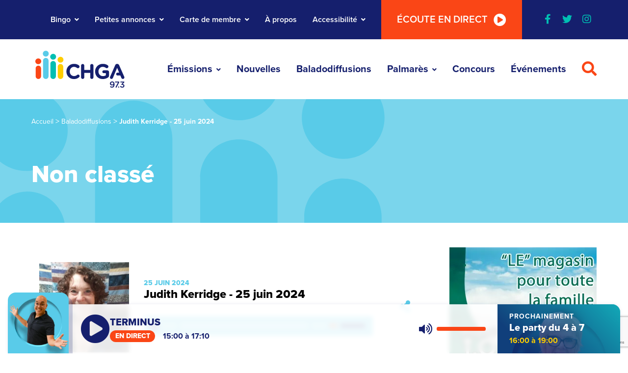

--- FILE ---
content_type: text/html; charset=UTF-8
request_url: https://www.chga.fm/wp/wp-admin/admin-ajax.php
body_size: 179
content:
    <div id="live-radio"
         class="live-radio"
         tabindex="-1"
         data-refresh="6923">
        <div class="live-radio__container">
            <div class="live-radio__show">
                <div class="live-radio__thumbnail">
                    <img src="https://www.chga.fm/app/uploads/2025/09/sebastien-pod-25-360x360.jpg"
                         alt="Terminus">
                </div>
                <div class="live-radio__content">
                    <div class="live-radio__button mejs-button mejs-playpause-button mejs-play">
                        <button type="button"
                                aria-controls="mep_0"
                                title="Lecture"
                                aria-label="Lecture"
                                tabindex="0"></button>
                    </div>
                    <div class="live-radio__info">
                        <div class="live-radio__title">Terminus</div>
                                                    <div class="live-radio__timeframe">
                                <span class="live-radio__tag">En direct</span>
                                <span class="live-radio__time">15:00 à 17:10</span>
                            </div>
                                            </div>
                    <div class="live-radio__volume">
                        <audio src="https://arcq.streamb.live/SB00209"></audio>
                    </div>
                </div>
            </div>
            <div class="live-radio__next"
                 style="background-image: url('https://www.chga.fm/app/uploads/2025/09/ann-4a7-pod-25-360x360.jpg')">
                <div class="live-radio__next-container">
                    <div class="live-radio__next-label">Prochainement</div>
                    <div class="live-radio__next-title">Le party du 4 à 7</div>
                    <div class="live-radio__next-timeframe">16:00 à 19:00</div>
                </div>
            </div>
        </div>
    </div>


--- FILE ---
content_type: text/html; charset=utf-8
request_url: https://www.google.com/recaptcha/api2/anchor?ar=1&k=6LePBsoZAAAAAKAbMewHVZccISLKEVsGaHJV4bFg&co=aHR0cHM6Ly93d3cuY2hnYS5mbTo0NDM.&hl=en&v=PoyoqOPhxBO7pBk68S4YbpHZ&size=invisible&anchor-ms=20000&execute-ms=30000&cb=1ii5iyffpwxd
body_size: 48905
content:
<!DOCTYPE HTML><html dir="ltr" lang="en"><head><meta http-equiv="Content-Type" content="text/html; charset=UTF-8">
<meta http-equiv="X-UA-Compatible" content="IE=edge">
<title>reCAPTCHA</title>
<style type="text/css">
/* cyrillic-ext */
@font-face {
  font-family: 'Roboto';
  font-style: normal;
  font-weight: 400;
  font-stretch: 100%;
  src: url(//fonts.gstatic.com/s/roboto/v48/KFO7CnqEu92Fr1ME7kSn66aGLdTylUAMa3GUBHMdazTgWw.woff2) format('woff2');
  unicode-range: U+0460-052F, U+1C80-1C8A, U+20B4, U+2DE0-2DFF, U+A640-A69F, U+FE2E-FE2F;
}
/* cyrillic */
@font-face {
  font-family: 'Roboto';
  font-style: normal;
  font-weight: 400;
  font-stretch: 100%;
  src: url(//fonts.gstatic.com/s/roboto/v48/KFO7CnqEu92Fr1ME7kSn66aGLdTylUAMa3iUBHMdazTgWw.woff2) format('woff2');
  unicode-range: U+0301, U+0400-045F, U+0490-0491, U+04B0-04B1, U+2116;
}
/* greek-ext */
@font-face {
  font-family: 'Roboto';
  font-style: normal;
  font-weight: 400;
  font-stretch: 100%;
  src: url(//fonts.gstatic.com/s/roboto/v48/KFO7CnqEu92Fr1ME7kSn66aGLdTylUAMa3CUBHMdazTgWw.woff2) format('woff2');
  unicode-range: U+1F00-1FFF;
}
/* greek */
@font-face {
  font-family: 'Roboto';
  font-style: normal;
  font-weight: 400;
  font-stretch: 100%;
  src: url(//fonts.gstatic.com/s/roboto/v48/KFO7CnqEu92Fr1ME7kSn66aGLdTylUAMa3-UBHMdazTgWw.woff2) format('woff2');
  unicode-range: U+0370-0377, U+037A-037F, U+0384-038A, U+038C, U+038E-03A1, U+03A3-03FF;
}
/* math */
@font-face {
  font-family: 'Roboto';
  font-style: normal;
  font-weight: 400;
  font-stretch: 100%;
  src: url(//fonts.gstatic.com/s/roboto/v48/KFO7CnqEu92Fr1ME7kSn66aGLdTylUAMawCUBHMdazTgWw.woff2) format('woff2');
  unicode-range: U+0302-0303, U+0305, U+0307-0308, U+0310, U+0312, U+0315, U+031A, U+0326-0327, U+032C, U+032F-0330, U+0332-0333, U+0338, U+033A, U+0346, U+034D, U+0391-03A1, U+03A3-03A9, U+03B1-03C9, U+03D1, U+03D5-03D6, U+03F0-03F1, U+03F4-03F5, U+2016-2017, U+2034-2038, U+203C, U+2040, U+2043, U+2047, U+2050, U+2057, U+205F, U+2070-2071, U+2074-208E, U+2090-209C, U+20D0-20DC, U+20E1, U+20E5-20EF, U+2100-2112, U+2114-2115, U+2117-2121, U+2123-214F, U+2190, U+2192, U+2194-21AE, U+21B0-21E5, U+21F1-21F2, U+21F4-2211, U+2213-2214, U+2216-22FF, U+2308-230B, U+2310, U+2319, U+231C-2321, U+2336-237A, U+237C, U+2395, U+239B-23B7, U+23D0, U+23DC-23E1, U+2474-2475, U+25AF, U+25B3, U+25B7, U+25BD, U+25C1, U+25CA, U+25CC, U+25FB, U+266D-266F, U+27C0-27FF, U+2900-2AFF, U+2B0E-2B11, U+2B30-2B4C, U+2BFE, U+3030, U+FF5B, U+FF5D, U+1D400-1D7FF, U+1EE00-1EEFF;
}
/* symbols */
@font-face {
  font-family: 'Roboto';
  font-style: normal;
  font-weight: 400;
  font-stretch: 100%;
  src: url(//fonts.gstatic.com/s/roboto/v48/KFO7CnqEu92Fr1ME7kSn66aGLdTylUAMaxKUBHMdazTgWw.woff2) format('woff2');
  unicode-range: U+0001-000C, U+000E-001F, U+007F-009F, U+20DD-20E0, U+20E2-20E4, U+2150-218F, U+2190, U+2192, U+2194-2199, U+21AF, U+21E6-21F0, U+21F3, U+2218-2219, U+2299, U+22C4-22C6, U+2300-243F, U+2440-244A, U+2460-24FF, U+25A0-27BF, U+2800-28FF, U+2921-2922, U+2981, U+29BF, U+29EB, U+2B00-2BFF, U+4DC0-4DFF, U+FFF9-FFFB, U+10140-1018E, U+10190-1019C, U+101A0, U+101D0-101FD, U+102E0-102FB, U+10E60-10E7E, U+1D2C0-1D2D3, U+1D2E0-1D37F, U+1F000-1F0FF, U+1F100-1F1AD, U+1F1E6-1F1FF, U+1F30D-1F30F, U+1F315, U+1F31C, U+1F31E, U+1F320-1F32C, U+1F336, U+1F378, U+1F37D, U+1F382, U+1F393-1F39F, U+1F3A7-1F3A8, U+1F3AC-1F3AF, U+1F3C2, U+1F3C4-1F3C6, U+1F3CA-1F3CE, U+1F3D4-1F3E0, U+1F3ED, U+1F3F1-1F3F3, U+1F3F5-1F3F7, U+1F408, U+1F415, U+1F41F, U+1F426, U+1F43F, U+1F441-1F442, U+1F444, U+1F446-1F449, U+1F44C-1F44E, U+1F453, U+1F46A, U+1F47D, U+1F4A3, U+1F4B0, U+1F4B3, U+1F4B9, U+1F4BB, U+1F4BF, U+1F4C8-1F4CB, U+1F4D6, U+1F4DA, U+1F4DF, U+1F4E3-1F4E6, U+1F4EA-1F4ED, U+1F4F7, U+1F4F9-1F4FB, U+1F4FD-1F4FE, U+1F503, U+1F507-1F50B, U+1F50D, U+1F512-1F513, U+1F53E-1F54A, U+1F54F-1F5FA, U+1F610, U+1F650-1F67F, U+1F687, U+1F68D, U+1F691, U+1F694, U+1F698, U+1F6AD, U+1F6B2, U+1F6B9-1F6BA, U+1F6BC, U+1F6C6-1F6CF, U+1F6D3-1F6D7, U+1F6E0-1F6EA, U+1F6F0-1F6F3, U+1F6F7-1F6FC, U+1F700-1F7FF, U+1F800-1F80B, U+1F810-1F847, U+1F850-1F859, U+1F860-1F887, U+1F890-1F8AD, U+1F8B0-1F8BB, U+1F8C0-1F8C1, U+1F900-1F90B, U+1F93B, U+1F946, U+1F984, U+1F996, U+1F9E9, U+1FA00-1FA6F, U+1FA70-1FA7C, U+1FA80-1FA89, U+1FA8F-1FAC6, U+1FACE-1FADC, U+1FADF-1FAE9, U+1FAF0-1FAF8, U+1FB00-1FBFF;
}
/* vietnamese */
@font-face {
  font-family: 'Roboto';
  font-style: normal;
  font-weight: 400;
  font-stretch: 100%;
  src: url(//fonts.gstatic.com/s/roboto/v48/KFO7CnqEu92Fr1ME7kSn66aGLdTylUAMa3OUBHMdazTgWw.woff2) format('woff2');
  unicode-range: U+0102-0103, U+0110-0111, U+0128-0129, U+0168-0169, U+01A0-01A1, U+01AF-01B0, U+0300-0301, U+0303-0304, U+0308-0309, U+0323, U+0329, U+1EA0-1EF9, U+20AB;
}
/* latin-ext */
@font-face {
  font-family: 'Roboto';
  font-style: normal;
  font-weight: 400;
  font-stretch: 100%;
  src: url(//fonts.gstatic.com/s/roboto/v48/KFO7CnqEu92Fr1ME7kSn66aGLdTylUAMa3KUBHMdazTgWw.woff2) format('woff2');
  unicode-range: U+0100-02BA, U+02BD-02C5, U+02C7-02CC, U+02CE-02D7, U+02DD-02FF, U+0304, U+0308, U+0329, U+1D00-1DBF, U+1E00-1E9F, U+1EF2-1EFF, U+2020, U+20A0-20AB, U+20AD-20C0, U+2113, U+2C60-2C7F, U+A720-A7FF;
}
/* latin */
@font-face {
  font-family: 'Roboto';
  font-style: normal;
  font-weight: 400;
  font-stretch: 100%;
  src: url(//fonts.gstatic.com/s/roboto/v48/KFO7CnqEu92Fr1ME7kSn66aGLdTylUAMa3yUBHMdazQ.woff2) format('woff2');
  unicode-range: U+0000-00FF, U+0131, U+0152-0153, U+02BB-02BC, U+02C6, U+02DA, U+02DC, U+0304, U+0308, U+0329, U+2000-206F, U+20AC, U+2122, U+2191, U+2193, U+2212, U+2215, U+FEFF, U+FFFD;
}
/* cyrillic-ext */
@font-face {
  font-family: 'Roboto';
  font-style: normal;
  font-weight: 500;
  font-stretch: 100%;
  src: url(//fonts.gstatic.com/s/roboto/v48/KFO7CnqEu92Fr1ME7kSn66aGLdTylUAMa3GUBHMdazTgWw.woff2) format('woff2');
  unicode-range: U+0460-052F, U+1C80-1C8A, U+20B4, U+2DE0-2DFF, U+A640-A69F, U+FE2E-FE2F;
}
/* cyrillic */
@font-face {
  font-family: 'Roboto';
  font-style: normal;
  font-weight: 500;
  font-stretch: 100%;
  src: url(//fonts.gstatic.com/s/roboto/v48/KFO7CnqEu92Fr1ME7kSn66aGLdTylUAMa3iUBHMdazTgWw.woff2) format('woff2');
  unicode-range: U+0301, U+0400-045F, U+0490-0491, U+04B0-04B1, U+2116;
}
/* greek-ext */
@font-face {
  font-family: 'Roboto';
  font-style: normal;
  font-weight: 500;
  font-stretch: 100%;
  src: url(//fonts.gstatic.com/s/roboto/v48/KFO7CnqEu92Fr1ME7kSn66aGLdTylUAMa3CUBHMdazTgWw.woff2) format('woff2');
  unicode-range: U+1F00-1FFF;
}
/* greek */
@font-face {
  font-family: 'Roboto';
  font-style: normal;
  font-weight: 500;
  font-stretch: 100%;
  src: url(//fonts.gstatic.com/s/roboto/v48/KFO7CnqEu92Fr1ME7kSn66aGLdTylUAMa3-UBHMdazTgWw.woff2) format('woff2');
  unicode-range: U+0370-0377, U+037A-037F, U+0384-038A, U+038C, U+038E-03A1, U+03A3-03FF;
}
/* math */
@font-face {
  font-family: 'Roboto';
  font-style: normal;
  font-weight: 500;
  font-stretch: 100%;
  src: url(//fonts.gstatic.com/s/roboto/v48/KFO7CnqEu92Fr1ME7kSn66aGLdTylUAMawCUBHMdazTgWw.woff2) format('woff2');
  unicode-range: U+0302-0303, U+0305, U+0307-0308, U+0310, U+0312, U+0315, U+031A, U+0326-0327, U+032C, U+032F-0330, U+0332-0333, U+0338, U+033A, U+0346, U+034D, U+0391-03A1, U+03A3-03A9, U+03B1-03C9, U+03D1, U+03D5-03D6, U+03F0-03F1, U+03F4-03F5, U+2016-2017, U+2034-2038, U+203C, U+2040, U+2043, U+2047, U+2050, U+2057, U+205F, U+2070-2071, U+2074-208E, U+2090-209C, U+20D0-20DC, U+20E1, U+20E5-20EF, U+2100-2112, U+2114-2115, U+2117-2121, U+2123-214F, U+2190, U+2192, U+2194-21AE, U+21B0-21E5, U+21F1-21F2, U+21F4-2211, U+2213-2214, U+2216-22FF, U+2308-230B, U+2310, U+2319, U+231C-2321, U+2336-237A, U+237C, U+2395, U+239B-23B7, U+23D0, U+23DC-23E1, U+2474-2475, U+25AF, U+25B3, U+25B7, U+25BD, U+25C1, U+25CA, U+25CC, U+25FB, U+266D-266F, U+27C0-27FF, U+2900-2AFF, U+2B0E-2B11, U+2B30-2B4C, U+2BFE, U+3030, U+FF5B, U+FF5D, U+1D400-1D7FF, U+1EE00-1EEFF;
}
/* symbols */
@font-face {
  font-family: 'Roboto';
  font-style: normal;
  font-weight: 500;
  font-stretch: 100%;
  src: url(//fonts.gstatic.com/s/roboto/v48/KFO7CnqEu92Fr1ME7kSn66aGLdTylUAMaxKUBHMdazTgWw.woff2) format('woff2');
  unicode-range: U+0001-000C, U+000E-001F, U+007F-009F, U+20DD-20E0, U+20E2-20E4, U+2150-218F, U+2190, U+2192, U+2194-2199, U+21AF, U+21E6-21F0, U+21F3, U+2218-2219, U+2299, U+22C4-22C6, U+2300-243F, U+2440-244A, U+2460-24FF, U+25A0-27BF, U+2800-28FF, U+2921-2922, U+2981, U+29BF, U+29EB, U+2B00-2BFF, U+4DC0-4DFF, U+FFF9-FFFB, U+10140-1018E, U+10190-1019C, U+101A0, U+101D0-101FD, U+102E0-102FB, U+10E60-10E7E, U+1D2C0-1D2D3, U+1D2E0-1D37F, U+1F000-1F0FF, U+1F100-1F1AD, U+1F1E6-1F1FF, U+1F30D-1F30F, U+1F315, U+1F31C, U+1F31E, U+1F320-1F32C, U+1F336, U+1F378, U+1F37D, U+1F382, U+1F393-1F39F, U+1F3A7-1F3A8, U+1F3AC-1F3AF, U+1F3C2, U+1F3C4-1F3C6, U+1F3CA-1F3CE, U+1F3D4-1F3E0, U+1F3ED, U+1F3F1-1F3F3, U+1F3F5-1F3F7, U+1F408, U+1F415, U+1F41F, U+1F426, U+1F43F, U+1F441-1F442, U+1F444, U+1F446-1F449, U+1F44C-1F44E, U+1F453, U+1F46A, U+1F47D, U+1F4A3, U+1F4B0, U+1F4B3, U+1F4B9, U+1F4BB, U+1F4BF, U+1F4C8-1F4CB, U+1F4D6, U+1F4DA, U+1F4DF, U+1F4E3-1F4E6, U+1F4EA-1F4ED, U+1F4F7, U+1F4F9-1F4FB, U+1F4FD-1F4FE, U+1F503, U+1F507-1F50B, U+1F50D, U+1F512-1F513, U+1F53E-1F54A, U+1F54F-1F5FA, U+1F610, U+1F650-1F67F, U+1F687, U+1F68D, U+1F691, U+1F694, U+1F698, U+1F6AD, U+1F6B2, U+1F6B9-1F6BA, U+1F6BC, U+1F6C6-1F6CF, U+1F6D3-1F6D7, U+1F6E0-1F6EA, U+1F6F0-1F6F3, U+1F6F7-1F6FC, U+1F700-1F7FF, U+1F800-1F80B, U+1F810-1F847, U+1F850-1F859, U+1F860-1F887, U+1F890-1F8AD, U+1F8B0-1F8BB, U+1F8C0-1F8C1, U+1F900-1F90B, U+1F93B, U+1F946, U+1F984, U+1F996, U+1F9E9, U+1FA00-1FA6F, U+1FA70-1FA7C, U+1FA80-1FA89, U+1FA8F-1FAC6, U+1FACE-1FADC, U+1FADF-1FAE9, U+1FAF0-1FAF8, U+1FB00-1FBFF;
}
/* vietnamese */
@font-face {
  font-family: 'Roboto';
  font-style: normal;
  font-weight: 500;
  font-stretch: 100%;
  src: url(//fonts.gstatic.com/s/roboto/v48/KFO7CnqEu92Fr1ME7kSn66aGLdTylUAMa3OUBHMdazTgWw.woff2) format('woff2');
  unicode-range: U+0102-0103, U+0110-0111, U+0128-0129, U+0168-0169, U+01A0-01A1, U+01AF-01B0, U+0300-0301, U+0303-0304, U+0308-0309, U+0323, U+0329, U+1EA0-1EF9, U+20AB;
}
/* latin-ext */
@font-face {
  font-family: 'Roboto';
  font-style: normal;
  font-weight: 500;
  font-stretch: 100%;
  src: url(//fonts.gstatic.com/s/roboto/v48/KFO7CnqEu92Fr1ME7kSn66aGLdTylUAMa3KUBHMdazTgWw.woff2) format('woff2');
  unicode-range: U+0100-02BA, U+02BD-02C5, U+02C7-02CC, U+02CE-02D7, U+02DD-02FF, U+0304, U+0308, U+0329, U+1D00-1DBF, U+1E00-1E9F, U+1EF2-1EFF, U+2020, U+20A0-20AB, U+20AD-20C0, U+2113, U+2C60-2C7F, U+A720-A7FF;
}
/* latin */
@font-face {
  font-family: 'Roboto';
  font-style: normal;
  font-weight: 500;
  font-stretch: 100%;
  src: url(//fonts.gstatic.com/s/roboto/v48/KFO7CnqEu92Fr1ME7kSn66aGLdTylUAMa3yUBHMdazQ.woff2) format('woff2');
  unicode-range: U+0000-00FF, U+0131, U+0152-0153, U+02BB-02BC, U+02C6, U+02DA, U+02DC, U+0304, U+0308, U+0329, U+2000-206F, U+20AC, U+2122, U+2191, U+2193, U+2212, U+2215, U+FEFF, U+FFFD;
}
/* cyrillic-ext */
@font-face {
  font-family: 'Roboto';
  font-style: normal;
  font-weight: 900;
  font-stretch: 100%;
  src: url(//fonts.gstatic.com/s/roboto/v48/KFO7CnqEu92Fr1ME7kSn66aGLdTylUAMa3GUBHMdazTgWw.woff2) format('woff2');
  unicode-range: U+0460-052F, U+1C80-1C8A, U+20B4, U+2DE0-2DFF, U+A640-A69F, U+FE2E-FE2F;
}
/* cyrillic */
@font-face {
  font-family: 'Roboto';
  font-style: normal;
  font-weight: 900;
  font-stretch: 100%;
  src: url(//fonts.gstatic.com/s/roboto/v48/KFO7CnqEu92Fr1ME7kSn66aGLdTylUAMa3iUBHMdazTgWw.woff2) format('woff2');
  unicode-range: U+0301, U+0400-045F, U+0490-0491, U+04B0-04B1, U+2116;
}
/* greek-ext */
@font-face {
  font-family: 'Roboto';
  font-style: normal;
  font-weight: 900;
  font-stretch: 100%;
  src: url(//fonts.gstatic.com/s/roboto/v48/KFO7CnqEu92Fr1ME7kSn66aGLdTylUAMa3CUBHMdazTgWw.woff2) format('woff2');
  unicode-range: U+1F00-1FFF;
}
/* greek */
@font-face {
  font-family: 'Roboto';
  font-style: normal;
  font-weight: 900;
  font-stretch: 100%;
  src: url(//fonts.gstatic.com/s/roboto/v48/KFO7CnqEu92Fr1ME7kSn66aGLdTylUAMa3-UBHMdazTgWw.woff2) format('woff2');
  unicode-range: U+0370-0377, U+037A-037F, U+0384-038A, U+038C, U+038E-03A1, U+03A3-03FF;
}
/* math */
@font-face {
  font-family: 'Roboto';
  font-style: normal;
  font-weight: 900;
  font-stretch: 100%;
  src: url(//fonts.gstatic.com/s/roboto/v48/KFO7CnqEu92Fr1ME7kSn66aGLdTylUAMawCUBHMdazTgWw.woff2) format('woff2');
  unicode-range: U+0302-0303, U+0305, U+0307-0308, U+0310, U+0312, U+0315, U+031A, U+0326-0327, U+032C, U+032F-0330, U+0332-0333, U+0338, U+033A, U+0346, U+034D, U+0391-03A1, U+03A3-03A9, U+03B1-03C9, U+03D1, U+03D5-03D6, U+03F0-03F1, U+03F4-03F5, U+2016-2017, U+2034-2038, U+203C, U+2040, U+2043, U+2047, U+2050, U+2057, U+205F, U+2070-2071, U+2074-208E, U+2090-209C, U+20D0-20DC, U+20E1, U+20E5-20EF, U+2100-2112, U+2114-2115, U+2117-2121, U+2123-214F, U+2190, U+2192, U+2194-21AE, U+21B0-21E5, U+21F1-21F2, U+21F4-2211, U+2213-2214, U+2216-22FF, U+2308-230B, U+2310, U+2319, U+231C-2321, U+2336-237A, U+237C, U+2395, U+239B-23B7, U+23D0, U+23DC-23E1, U+2474-2475, U+25AF, U+25B3, U+25B7, U+25BD, U+25C1, U+25CA, U+25CC, U+25FB, U+266D-266F, U+27C0-27FF, U+2900-2AFF, U+2B0E-2B11, U+2B30-2B4C, U+2BFE, U+3030, U+FF5B, U+FF5D, U+1D400-1D7FF, U+1EE00-1EEFF;
}
/* symbols */
@font-face {
  font-family: 'Roboto';
  font-style: normal;
  font-weight: 900;
  font-stretch: 100%;
  src: url(//fonts.gstatic.com/s/roboto/v48/KFO7CnqEu92Fr1ME7kSn66aGLdTylUAMaxKUBHMdazTgWw.woff2) format('woff2');
  unicode-range: U+0001-000C, U+000E-001F, U+007F-009F, U+20DD-20E0, U+20E2-20E4, U+2150-218F, U+2190, U+2192, U+2194-2199, U+21AF, U+21E6-21F0, U+21F3, U+2218-2219, U+2299, U+22C4-22C6, U+2300-243F, U+2440-244A, U+2460-24FF, U+25A0-27BF, U+2800-28FF, U+2921-2922, U+2981, U+29BF, U+29EB, U+2B00-2BFF, U+4DC0-4DFF, U+FFF9-FFFB, U+10140-1018E, U+10190-1019C, U+101A0, U+101D0-101FD, U+102E0-102FB, U+10E60-10E7E, U+1D2C0-1D2D3, U+1D2E0-1D37F, U+1F000-1F0FF, U+1F100-1F1AD, U+1F1E6-1F1FF, U+1F30D-1F30F, U+1F315, U+1F31C, U+1F31E, U+1F320-1F32C, U+1F336, U+1F378, U+1F37D, U+1F382, U+1F393-1F39F, U+1F3A7-1F3A8, U+1F3AC-1F3AF, U+1F3C2, U+1F3C4-1F3C6, U+1F3CA-1F3CE, U+1F3D4-1F3E0, U+1F3ED, U+1F3F1-1F3F3, U+1F3F5-1F3F7, U+1F408, U+1F415, U+1F41F, U+1F426, U+1F43F, U+1F441-1F442, U+1F444, U+1F446-1F449, U+1F44C-1F44E, U+1F453, U+1F46A, U+1F47D, U+1F4A3, U+1F4B0, U+1F4B3, U+1F4B9, U+1F4BB, U+1F4BF, U+1F4C8-1F4CB, U+1F4D6, U+1F4DA, U+1F4DF, U+1F4E3-1F4E6, U+1F4EA-1F4ED, U+1F4F7, U+1F4F9-1F4FB, U+1F4FD-1F4FE, U+1F503, U+1F507-1F50B, U+1F50D, U+1F512-1F513, U+1F53E-1F54A, U+1F54F-1F5FA, U+1F610, U+1F650-1F67F, U+1F687, U+1F68D, U+1F691, U+1F694, U+1F698, U+1F6AD, U+1F6B2, U+1F6B9-1F6BA, U+1F6BC, U+1F6C6-1F6CF, U+1F6D3-1F6D7, U+1F6E0-1F6EA, U+1F6F0-1F6F3, U+1F6F7-1F6FC, U+1F700-1F7FF, U+1F800-1F80B, U+1F810-1F847, U+1F850-1F859, U+1F860-1F887, U+1F890-1F8AD, U+1F8B0-1F8BB, U+1F8C0-1F8C1, U+1F900-1F90B, U+1F93B, U+1F946, U+1F984, U+1F996, U+1F9E9, U+1FA00-1FA6F, U+1FA70-1FA7C, U+1FA80-1FA89, U+1FA8F-1FAC6, U+1FACE-1FADC, U+1FADF-1FAE9, U+1FAF0-1FAF8, U+1FB00-1FBFF;
}
/* vietnamese */
@font-face {
  font-family: 'Roboto';
  font-style: normal;
  font-weight: 900;
  font-stretch: 100%;
  src: url(//fonts.gstatic.com/s/roboto/v48/KFO7CnqEu92Fr1ME7kSn66aGLdTylUAMa3OUBHMdazTgWw.woff2) format('woff2');
  unicode-range: U+0102-0103, U+0110-0111, U+0128-0129, U+0168-0169, U+01A0-01A1, U+01AF-01B0, U+0300-0301, U+0303-0304, U+0308-0309, U+0323, U+0329, U+1EA0-1EF9, U+20AB;
}
/* latin-ext */
@font-face {
  font-family: 'Roboto';
  font-style: normal;
  font-weight: 900;
  font-stretch: 100%;
  src: url(//fonts.gstatic.com/s/roboto/v48/KFO7CnqEu92Fr1ME7kSn66aGLdTylUAMa3KUBHMdazTgWw.woff2) format('woff2');
  unicode-range: U+0100-02BA, U+02BD-02C5, U+02C7-02CC, U+02CE-02D7, U+02DD-02FF, U+0304, U+0308, U+0329, U+1D00-1DBF, U+1E00-1E9F, U+1EF2-1EFF, U+2020, U+20A0-20AB, U+20AD-20C0, U+2113, U+2C60-2C7F, U+A720-A7FF;
}
/* latin */
@font-face {
  font-family: 'Roboto';
  font-style: normal;
  font-weight: 900;
  font-stretch: 100%;
  src: url(//fonts.gstatic.com/s/roboto/v48/KFO7CnqEu92Fr1ME7kSn66aGLdTylUAMa3yUBHMdazQ.woff2) format('woff2');
  unicode-range: U+0000-00FF, U+0131, U+0152-0153, U+02BB-02BC, U+02C6, U+02DA, U+02DC, U+0304, U+0308, U+0329, U+2000-206F, U+20AC, U+2122, U+2191, U+2193, U+2212, U+2215, U+FEFF, U+FFFD;
}

</style>
<link rel="stylesheet" type="text/css" href="https://www.gstatic.com/recaptcha/releases/PoyoqOPhxBO7pBk68S4YbpHZ/styles__ltr.css">
<script nonce="2QAmtLgP82_-b34_9n8rzg" type="text/javascript">window['__recaptcha_api'] = 'https://www.google.com/recaptcha/api2/';</script>
<script type="text/javascript" src="https://www.gstatic.com/recaptcha/releases/PoyoqOPhxBO7pBk68S4YbpHZ/recaptcha__en.js" nonce="2QAmtLgP82_-b34_9n8rzg">
      
    </script></head>
<body><div id="rc-anchor-alert" class="rc-anchor-alert"></div>
<input type="hidden" id="recaptcha-token" value="[base64]">
<script type="text/javascript" nonce="2QAmtLgP82_-b34_9n8rzg">
      recaptcha.anchor.Main.init("[\x22ainput\x22,[\x22bgdata\x22,\x22\x22,\[base64]/[base64]/[base64]/KE4oMTI0LHYsdi5HKSxMWihsLHYpKTpOKDEyNCx2LGwpLFYpLHYpLFQpKSxGKDE3MSx2KX0scjc9ZnVuY3Rpb24obCl7cmV0dXJuIGx9LEM9ZnVuY3Rpb24obCxWLHYpe04odixsLFYpLFZbYWtdPTI3OTZ9LG49ZnVuY3Rpb24obCxWKXtWLlg9KChWLlg/[base64]/[base64]/[base64]/[base64]/[base64]/[base64]/[base64]/[base64]/[base64]/[base64]/[base64]\\u003d\x22,\[base64]\\u003d\\u003d\x22,\x22wooAbMKdYcKzMTDCk0bDmsKveMOga8O6acKqUnFxw6o2wosSw5hFcsOFw53CqU3DlMOTw4PCn8KNw7DCi8KMw43CtsOgw7/[base64]/DgMKGw4bDnMKgwpfCiAXCnBrCuXN/MHTDpSvClDXCssOlIcKhfVIvGEvChMOYDGPDtsOuw4fDgsOlDTEfwqfDhSnDvcK8w75ew6AqBsKZAMKkYMK8LzfDkn3ChsOqNGNxw7d5wq5kwoXDqnI5fkcIHcOrw6FJTjHCjcK7WsKmF8K3w7pfw6PDlS3CmknCsR/DgMKFL8K8GXpDIixKW8KlCMOwPMOXJ2QTw7XCtn/DmsO8QsKFwrHCu8OzwrpCWsK8wo3CnzbCtMKBwprCmxV7wqhOw6jCrsKFw5rCim3Dph84wrvCh8Kqw4IMwr7DoS0ewrLCv2xJAsO/LMOnw7FEw6lmw7LCssOKEAxMw6xfw7vCo37DkGzDu1HDk0IUw5lyVcKMQW/DjyACdUEaWcKEwpPCog5lw6PDoMO7w5zDuVtHNVYkw7zDonbDpUUvPy5fTsKSwqwEesOZw6TDhAsADMOQwrvCkcKic8OfC8OjwphKU8OsHRgLcsOyw7XCisKxwrFrw747X37CnybDv8KAw4zDrcOhIxdRYWonOVXDjXbCjC/DnCpgwpTChkDCgjbCkMKXw7cCwpY4C39NBcOqw63DhzYOwpPCrAp6wqrCs0EXw4UGw5Rbw6kOwpnCpMOfLsOswrlEaU9hw5PDjE/Cm8KvQH5BwpXCtCcTA8KPBx0gFCRHLsOZwoLDiMKWc8KlwovDnRHDpSjCviYIw7vCryzDviPDucOeQWI7wqXDqCDDiSzCjMKsUTw7eMKrw7xkBwvDnMKQw6zCm8KaecOrwoA6USkgQxTCnDzCksOYO8KPf2/ConJZSsKXwoxnw6BXwrrCsMOLwq3CnsKSJsOgfhnDnMO+wonCq2hNwqs4ccKpw6Zfb8OrL17DlH7CoiY+N8KleUXDpMKuwrrCrB/DoSrClsK/W2Fkwq7CgCzCok7CtDBKPMKUSMO7HV7Dt8KiwrzDusKqXAzCgWUIBcOVG8OxwrBiw7zCusOmLMKzw4zCgzPCsj3ClHEBXcKgSyMjw6/ChQxwZcOmwrbChnzDrSwdwodqwq0aCVHCpmnDjVHDrjLDr0LDgRrCusOuwoI2w4JAw5bCsllawq1jwrvCqnHCgsKnw47DlsOWWsOswq1aGAF+wr/Cq8OGw5E9w6jCrMKfJBDDvgDDlGLCmMO1S8O5w5Zlw4dawqB9w48vw5sbw4TDqcKyfcOBwpPDnMK0bcKeV8KrFcKiFcO3w7/Cs2waw5gwwoMuwozDjGTDr2fCsRTDiEzDoh7CigU8Y0w/wprCvR/[base64]/C8OPLsO0wr7CksO3Ly7CvcOeacKRCMKxwpE/[base64]/[base64]/[base64]/K8KEI1TDtHfDh8OWw4DDsMKodQLCpMKBPSLCpl0pVMOiwrzDi8K3w7g2P3FxYmXCuMKiw40cZMORMn/[base64]/DmG3Dv8OWGkzDjhlgPxJ9woHChCUYwoUdZ2HCm8OVwrbChCvCrTbDphQFw4HDuMKXw7Yuw5hcT3LDp8K7w7nDmcOWV8OmK8O/wrhjw70aUFnDrsKpwp3CrC48QlrCm8OOaMKAw4x+wrDCoWNnHMO4LcKfWmHCuHocImnDjEPDgcOWwr8lRsKYdsKDw61IN8KDP8Ojw4/Cr1fCr8O9wq4BO8OoVxkvIcONw4nCusO9wpDCt01Lw4NpwrDDnH0cBW8gw43Cnn/Ch0kfQgIoDBZFw4DDmztXLwwJVMKcwrp/w4DCh8OcHsOmwrNIZ8K4NsKzL3tsw6XCuS3DicKvwoXCoinDqlHCrhYSYHsDbg92dcKNwr5OwrNoMBAjw5HCjx8Yw5/CqWxVwo4pZmbCkUsVw6vCosKIw5EfNVfClEHDrcKjGcKPwoXDnWwResK/wqHDjsKuLGYLwoPCtMO2a8OFwp/DmwbDt04mfMO/wrjDjsOFZsKCwrl7w60RBVfCmMKxIzpCICbCoXHDvMKiw7DCj8OCw7TCk8OjN8OGwoHDpkfDmlXDhTEEwozDjsO+YMK/[base64]/Dp8K/wqzDrDXDjV/CscKowqFZaDLCn0UJwpxJw5pRw50fCsOQBA1Mw6fDmMKNw6fDrXzCjAPCuGDCin3CnkB8WMKVIllVPsKNwqHDih0gw6zCvirDuMKlMcKnBUXDl8K7wrnCsnjDkBgvwo/DiVwwFFEXwq9KC8OSGcK3wrfDgmDCnjbCusKSVcKMIwRKRQYjw4nDmMKzw6HCjUNgRSrDszYgFsOLVkZ2WTfDi0LCjQIRwq4ywqQgZsK5woZbwpZdwr9oK8KaDGpuRQfDrg/CpBsvBDs1GTTDncKYw68yw4DDh8OGw69wworClMOKAgVFw7/DpijDsC9bNcO6IcKQwqDCuMOTw7PCtMOeDg7CncO2PH/DjAABfHRUw7R+wpoBwrTCp8K0wonDosKHwpMRHTrCqE1Uw7TClsK7KhxSw7wGw6VVw4nDicKRw7rCosKtPDRNw68qw75MOj/Cr8K6wrUjwrpfw6xocxnCs8KtIjh7OCHCrMOEC8O2w7/DpsOjXMKAw4s5AMKowpsowp3DscOrdG9Pw75ww70nw6INwrrDhsODYsKCwqAhYzTCujA2w5YLLhYUwoh2w5jDj8OnwqPDrcKVw6EJwr1aE1HDoMK1wqjDr27CsMKsa8KRw5/[base64]/CmBrCtn89w67Ds8KKJcOBwqwySwUvw4bCu8OcHQ7CuCpRw5AXw6EnGsKnVnQNdsKyJUHDiCx7wrMLwpLDp8OzdcKtOMO/woBGw43CqMO/T8K4SMKIY8K8KVgGwo3CvcOGDQnCuk3DgMKfXVItZSleJTrCmMK5HsOgw4JYPsKIw5tgN1DCu2fCjyjCnnLCkcOTVy/[base64]/[base64]/w7nCtEfDocOqUFlrw6NBXW9Xw6jDisO5w40gwoQlw4BBwr3DkRoQdHPCimAJVMK7CsKTwr/DkD3CvhLChyMvFMKCw7t1FB/CosOZwrrCrXfCjsOMw6vDu15VJinDgDrDusK0wqdow63Clm1jwpjDtFQrw6DDgk4sEcK2RMK5BsKpwo19w5vDlcO9H3LDgTbDqRDCmh/Cr1rDmjvCiyfClsO2FsKMBcOHBcKuBAXCjll3w63ClzEGZXMXAV/CkWPChkLCjcOOUGhUwpZKwqlDw6HDqsO0amEpwq/CvMK8w6LCl8KwwqvDqMKkInjCsmJNGMKbw4jDtUNWw60Ac2rDtT9BwqXCucKwSS/Cg8KYYcOvw7rDtiYYL8Omw6XCpjxMacOVw4k0w6dNw6zDvlTDqTMZDMOfw6QDw584w7dsMcOGew3DsMKDw7QRcMKrR8KqD2XDtMOeCTUnw6wZw4/Co8KMenLClMOvbcO3e8KBRcONTMKjHMOFwovCsS1hwo9gW8OQNsKZw49xw5JeWsObXcKsXcObMsKOw40MD0/[base64]/CpcKjwrLDi8OOwoZZTS8Nw7TDucOlOcKewpwdw6TDrMOtw4nCqcOyKcO2w7zCtxYIw789cyoSw48qecO0UTtTw7sXwqjCjX4jw5jCscKVBwMLdSnCiyPCusODw7fCtsO2wogRDVcTwrjDviLCpMKPWGAgwqLCpsKpw7MzGnYywr/Dq3bCn8KewrgPXMKJacOdwpzCsF7Cr8OZw5xww44kBsOzw4IwbMKUw4PCk8KGwo7CrRnDvsKcwoZ6wpBKwoYwTMOCw5J/wpbClBhbO0HDucO8w58BfCc5w7bDvw7CvMKCw5o2w5DDuzbCnidAV23Du2HDom4HL13Dqj/CkMKfw5rCkcKLw6ARGMOkWcK9w5/DkiHCoQvCjgrDnD/DgGPDscOVw7h5woBLw6lsbAnCgMOew4zDpMKmwrjCpVbDn8OEw7J7NTdowqUkw4ZBaADCisO4w7Qqw7EnCxXDpcO5bsKzcAMWwq9OaF7Cp8KAwqPDhsOwQnnCuTnCvMK2WMOYIsOrw6rCpsKUR2RtwrrCusKzFcKAOhPDp2DDu8O/wr4XA0/DjRvCsMOQwpvDn2wPacOVwocswrctwp8vNQBRDD4Bw53DkiMEK8Klwr5Nw4FEwpLCusKiw7nDrn11wrAHwpkhQUttw6NywoQfwq7DigsLwr/[base64]/[base64]/[base64]/Du8Obw6/CjcOaWXRKDMKqwp1kw6zCmzhcU3/Ct2M5UsOsw6jCqsOBw5hoZ8K2AMOwVsODw6jCvg5hBcO8w7HCr2nDs8OKHRYEw77CsjEnJMKxI27Cm8Ogw7U/wooWwrnCgh1lw5bDk8ORw4vDh25dwrHDj8OuB2hbwqLCvcKWD8KZwo5OZFV4w5oJwpPDlHECwr/Chy18fT3DqnDCjQ7DqcKwLcOywrc1UybCrxHDmFjCg07Dt21lwrJHwoMWw5fCrCDDhxzCgcO6Y0fCtXbDs8KvGMK9PwlyL3/CgVUowpfCosKUw5fCi8OtwoTDpmTCiUrDjGHDrT7Dj8KNecKDwpQtwoN4eXxFwpfChn1KwrsHLGNPw45FLsKNHirCoENNwq0hPsK+LMOwwpscw6/DusKseMOrccOoI2ESw5/ClsKcW3EeQsOawo0LwqPDhwTDqmLDtcKcwr04QjU1O1wpwoB5w7YGw6AUw6ReYjwXETTDmg0Dwpc+woJXwq7DiMOAwq7Dr3fCrcKcGWbDgA/DmsKUwrR5wokJSgzCrcKTIS9+ZGlmNx7Di3Zpw6fDlMKDOMOCUcKlQiUnw6Alwo7CucO3wrZYG8OFwr90QMOow5Y0w4cyIBl9w7LCuMOqwovClsKLUsOXw503wqfDpcOcwrdMw4Y1wqjDs3Y1bwfDqMK0B8K4w4ltc8OTcsKbMS/DrMOGGGMOwofCmsKHd8KDMzjDpBHCrcOUUMK1RMKWfcO0wqsgw4vDo3cvw4YBXsOew7bDpcOuKxAww6PDmcK6WMKxLmVmwqcxKcOQwrovBsKPOsKbw6ERwqDCiVk9OcKyNsKGBELCjsO0cMOOw4bCjhYOPF8bG0oCNhYUw4rDhT1ZTsOzw4/Ds8Oiw5XDt8OuScOJwq3DicO2w77DnQI9d8OUTyjDqsOOwpIow6XDvsOwFMKAYT3DvzbCgXRBw4jCpcK8w5ZDFEUENMOdam/CucOlwr7Du3tqW8ObTSPDh2BEw6PCv8K7bxrDhklVw5DCsl/CmSRyJE7ClDANMik2GMORw4XDnW7DlcK2HkoiwqFBwrjCo1dEOMKtJyTDlDgZwq3CnlscZ8Oqw6DCnGRjWCjCucK+DSpNUjnCvWh+wopSwpYSellKw44bOMOkWcO8IyY+A0BJw6LDlsKpVULDoz8IYy/Cp3VAfsKnBsKnw4o3A0pCw6Y7w63CuzDCk8K/w7ZabV7Dg8KCcCrCggUEw4B2DiVvCTtswp/DhMOfw7/CvcKVw6HDq1zCm0BCKsO5wppbcsKhNAXCkU9xwp/CkMK/wobCmMOow4PDlSDCvwfDscKCwrk3wqfCtsOQUmFRV8KOw53ClGnDliXDiRzCmsKeBD8cMWgGHG1Hw7sPw5wJwrjCi8Kow5R2w5/DmHHCvXfDtT49BMKzIgFQAMKISMK9wpbDsMKhck1Fw5zDpMKVw450w6nDr8KXVGbDv8KmXwTDmjoewqYFGMKbeE9gw44uwosmwq/DsDPCoFVzw6HDucKDw5FVaMKYwpPDh8OGw6nDknHClgwIfRTCv8OmSAsYwoVYwpx6wqnCuixZPMOKFWY8OlXDucOSw63CrzBvw4w0Dxd/CCJEwoBaEhkQw417w4A/[base64]/wpsVwoHCtFDCjMOJLsO5w5LDs8OxdjnDkjfDgsOGwpkFYlAZw68GwoJrw4fCnVrDiDI1DcONcCx2wpbCjwnCssOCB8KHLMOcNMK8w6nCicKwwrpBMzB9w6/DgsOrw6XDs8O+w7J/PcKtCsOHw4t4w57DhiTCv8OGw4nCn1DDtkhUMAvDhMKjw54Uw7vDrkfClsKLXcKLSMOkw4zDicOLw6ZXwqTCvTrCmsK9w5DCnk7CrMK7MMO6RsKxMQbCocOdYsK2O1Jawo9uw73Dg0vDmcKFw50RwodQfVZbw7rDqMOcwr3Dj8O5wrPDu8Kpw4xiwq1lP8KETsOow4/CqcK4w7nDp8KRwocSwqHDtSpIQjEqX8OYw6Y5w5XCkmnDuR7DhcODwp7DtkvCicOEwptzw4vDnXTDmj4Vw7BwJ8KldcK+QkrDq8K4w6A5DcKweysbV8KdwqxMw5vDiWXDqMKzw6MlO0sOw6E6D05Iw7gRXsODJkXDrcKGRU/CosK/O8K2MBvCtx3CicONw7vCq8K2ES4xw6hxwo5nCVxHHcOiOMKLw6nCvcOLNHbClsORw6gjwp4Gw5Efwr/Ds8KaJMO4w7nDh2LCmlDDisOsesKNYDA/w5PCpMKkwqbDlkhvw6PCo8Oqw5kvHsK2OMOuIsORDARFVMOjw6vCvlAEQsKcTlEsBnnCqE7Dk8O0DUs9wr7CvX4hw6FEMCvCoCpmwqrCvgbCl1djOVBLwq/[base64]/wpzCrMOJwoPDlMOuw7PDilUjEcOoUV3DmywVw7TCmU1Ww7liEhLClzbCgTDCicOgeMOOLcOHRcO2TRBdRF0YwqtxNsKaw6HCuTgJwogEw6bDqcK6XMK3w6BOw4nChBvCtwY9NF3DvBTDs243w7c0wrVlUl/DncOew5rCq8KEw6sMw7fDusOgw7tMwrIqYcOVBcOeGcKERMOtw4vCjMOow4/[base64]/Cq8K2w7DClsKbw5HDvMO7J8O/wplrwobDrHzCmMKaccOlAsO9WCXChFBTw4hPf8Okwq/Cu3tjwrVFcsKmE0XDoMKww6sQwqnCjn5ZwrvClFAjw6XDoxpWwpwHw6s9e0/Dk8K6OcO0w40uwojCusKhw73CtmzDgsKwSsKgw6DDkcKTacO2wrPCiFTDh8OVTl7Do34wW8O9wpzDv8K+ABddw4J4wq8KNlkvTsOhwoTDoMKNwpzCuU7Cq8Ohw40TIzbCjcOqbMOGw57DqRYvw77DlMOSwoVzWcK2wqJ2L8Ocf3nDusOgZ1/CnFbDkHbCjyTDsMOvwpMAwo7DhUpiPgJGwrTDrF/CkjZVHUcSIsORU8O4VUrCnsOKMGsuORXCiVjDmsOdwrU3wrbDscOlwrEJw5krw7zCjSjDssKMQXDCnl/CuEsww5fCnsKCw7U+ecKZw5DDmkQCwqbDpcOVwr1ZwoDDtW1lb8OFfS7CisKJAMKOwqEaw6YqDlvDosKEJCbCrmFIw7A/bcOxwoHDmx7Cg8KhwrBiw6bDlzQ6wporw5/DhBHDnHLDhMKtw4XCpx/Ct8O2wr3DvsKew50fw5TCtwZHQWRwwotwYsKuXsKxEcOjwp57C3LCunPDrFDDrMKLKErDsMK5wr7DtywZw7zCgsObFjTDhU5GWsKrYQHDhBUJO1UdDcO5JlkXHEjDlW/[base64]/[base64]/CkkvDu8KLWR3DnTRNPh/DscK0eC8cRwTDnsOdUEt2SMOhw6NGGcOfw5TCtxXDmxVbw7t9YmpMw5ETdVbDg1zCuAfDjsOFwrfCnAARB2PCs2IXw5nChcKATTFPXmDDug8hWMKdwrjCoV7CgS/CjcOdwrDDgRfCukzCnsOOwq7DrMKxUcOHwqErc0kwAHTCsn3Dp257w7LCucOHcQplIcOcwpbCm2XCnDVxwqjDmzFGNMK3ElXCpxPCnMOBNsOce2rCn8K+dsOGYsKkw5/[base64]/[base64]/DojjDucKlwqwTw4IMwrjDilRzBXPCoHIhYsOIOn9MZ8K0J8Kgw7bCn8ONw5HCgFYmbsOWwonDscOBTCXCgGEjwq7DucOQGcKqB2wqw4PDngMSWAwhw40sw58uCcOAK8KmPz/DtMKsQGbCj8O1D2vCi8OOHnlOXBRRTMOTwr5RNE1Bw5dmLDPCm3MgLCZeb1Q5QBXDpcOwwpzCgsO0UsO/XmzCojPDt8KIWsKZw6PDhzYkDAg+w5/Dq8OvVjvCmcOvw5sUXcOawqQZwoDCqVXCkMOcf11GDxB4RcKxSWpRw4DCjjzDjVfCg3XDtsOsw4bDgFMMUwlBwpzDp2dKwqlww6k1HsOAZQjCjcK+RsKAwpdUdcK7w4XChMKuHh3CssKHw5l/w6bCrcOmYi0GLcKewqTDisK8wog4BRNJCDYpwofCvsKtwrrDksKYTsK4CcKfwpjCl8K/fTRKwrZdw6YxU3p9w4DCiz7CtC5KLMOfw4N1PVcJw6LCsMKEAHLDtGkqITxfbMKhY8KIwofDk8Opw7ZCGsONwrXCkcO5wroqIkMuXcKuw6ZsQcKkOBDCoVvDs1wRf8OVw4DDg3IYazo2woHDkRoIwp7DoSoqTnVec8OhCAJjw4fCkz/CksKNccKLw53Cv0MVwoVAeXMITwzCpMO4w5ECw63Dh8OSO31zQsK5OCjCvWbDn8KLQXANJU/DnMO3BzItISADwrlAw5vDnwXCk8OrHsOdO3jDl8OFaDLDl8KhXEU3w4nCl2TDosO7wp7DjMKAwoQXw57DqcOVJDHDvWzDgHo5woA2wrzCuzRNw67CmzrClD9Jw4/DmBUvMMOIwozCsCTDhh5nwrsiw4/Cv8KUw4dcEHNvAsKWDMK/[base64]/[base64]/wrs0wrUDf8Oow5FVwr7CmsKmHcKXw7JjwoxObcKJGcOpwqMyN8OHLcKiw4cIw6wtZXJrfnd/ccKdwoPDj3PCmn0jFFTDuMKHwrfDucOuwr7DrsKHLj48w4w8H8O8A0fDhcKEw7BMw4LCmcOsDcOKw5HCuXkHw6bCn8Ovw6ZCIRFuwq/DnMK8fjZCTHPDisOPwpHDkiVxGMKZworDjcOKwpzCqsKCFybDu3XDs8OaC8OXw6ZleRUqd0fDtkp5wpTCjF9WScOHwrzCrMORVhk/[base64]/CscO4DsOVwoB3DsKGw6PDhhYww7A1w7xNS8KWZB/CtMOpGMK5wqTDmMOww7sKA1zDg0rDmhh2wr4jw4DDlsKSW2bDlcORHXPDnsOhdMKuehnCsAQ4wo5hwpHDvyYESsKLEiMsw4YzYsKtwoPDqUzCkV3DkBbChMOVwozDqMKfVcO4SEIEwoFDdlRtccO9bnbCq8KFFcK2w4Q0MRzDuRsNQFjDksKsw6k/S8KIFBlZw7AIwqEOwrA1w6PCkG7CosK1JgocYsOeYMO9ZsKbZXt6wqzDg2JRw58kGQjCusOPwoATYmNww58YwqPCjcKVIcKNCQ41ZSLDh8KYTMOiScOAfigWJ0/DjcKVc8Owwp7DvijDllVzUljDkzY1TWoIw6LDsyHDpzLCsEPDgMOow4jDpcKuLsKjOsKnw5g3HVtmIcKow6jCgMOpRsOtAw8nNMOywqgawqnDiz8dwpDDjMKzw6cQwrMjw4HCjnbCnx3DmwbDtcKmasK0VTJowoTDmzzDmAk1cmvCjCXCt8OAwozDrMOAb14/wprDocKEMkXChMONwqpew699JsO6N8OWeMKgw5AKHMOKwrZ8woLCn2NJUQFAD8K8w55ibMKJYCggaEZ+CcOyZMODw7dBw58Iwo4ISsOGN8OTIMOschzDuiVtwpUaw7/[base64]/[base64]/Cl2DCsMOFYsO7w77DnMKmUz0sESZVbR7CkGvCtmjDmgQGw6EAw4ZuwpR8UB8qAMKdegZUwrpGHgDCkMKqT0rCp8OIVcK1dMKEwonDvcKkwpYfwpIXw6wRT8OKL8Kgw7/DpMKMwro+CsK/w75kwqfCgcOiHcOXwr5AwpsoV1VKHjxNwq3Co8KwF8KFw7sOw6LDoMK8HMOrw7bCqTzCvw/Duxl+wqV3IsOPwo/DgsKLw6PDkC/DsjoDIsKwOTlEw5bDi8KfQcOAw6BVw7tuwpPDtSDDv8ODI8O8TglOwqZpw70lcXUkwoJ3w5fCjDkLwo5reMOkw4DDhcOEwo42QsOGVlNEwoUhBMOyw6PDtV/[base64]/[base64]/CtGjCicOpw7PDkTxOFcKAGnjChiXDhsKqw6rCuU4QT2bCsnbDisOHAMKRw6LDnD7Dv23CnFh6w7LCvsKxUU7Dmz0gaBDDhcOlCcKoCHHDgTjDlMKdf8KlG8Ofw7LDv1opw7zDt8K2HzI9w53DpC/DmWpMw7UXwq3DuF9vPR3DuBvCkhoEGlfDvTTDplPCnijDnAcoGBVFKGHDkC0fDUo2w6cZVcO3B1whGB7Du0NIw6BdY8OgKMKnG00pS8Oqw47Ds2gqWcK/asO5V8OUw6kZw6t5w6bCokNZwp9pwoPCoTnDvcOhVSLDsAhHw5HCmcOfw4Rew691w7BBDsKPwr1+w4LDk0vDlFQ8QR9Owr/CjcOgTMOtY8ONbsOhw7/Cj1zCjH7DhMKHU28SfHLDvWlcFcKvIzRXA8KhNcKobA8lExQIf8K2w6Niw6Mow6HDu8KeFcOrwrw2w6bDjUpXw7ttFcKewps1aUMWw50qZ8Otw7kZFsKOwr/[base64]/DpE9Dw53DmMOWwoXDgjV1w4UuQ8OUB8OBw53CosOSVcO7FcONwrPCt8K5dMOLfMKXXsOww5jCjsORw7hRwovDgyNgw6ZowrtHw5cPw4/[base64]/OsOOwqBjw5IGD34Vw4AYeAXCocOdEg5vwonCogfDvcKawrbChsK/[base64]/DmMKxNcKjwqRIZsKzwpsYwrIpI8OvXsO1d3/CuFjDnHnCqcK1YcKPwqBAQ8Opw69aFsK8L8OLT3nDtcOoXWPCmSPDgsOCcDDCgHw1wqtAw5HCn8KWH1/DpsK4w44jw53Dm2PCoyHCo8KPeBZ5d8OkXMKSwpTDjsK3cMOSZR5ZCgsCwozCnDHChcKhwrDDqMO3dcKjVFbCuyAjw6PCisOCwq3CncKfFC/[base64]/DuCvCkj5bw4gGw5HCtcKKBcOVZcKewqJJJW1uwqjCqcKmw6DCpcOHwq4pFEUfBsOMKMOowqRmcgldwqR4w7zDvMOLw50+w5rDjgJ/[base64]/Dtk4vQEQpA8OAw5dPKcOlw7jDl8K0w5MbFjJFwpLCpDXCiMKBHQdoMRDCsWvDgV0/Ogkuw5/DnGteXsOSRsKpP0HCjMOJw4TDgBnDqcOkB2XDhMOmwoFCw6oMQzFOWgPDs8OoGcO+TGUXMsKkw6JVwr7CoTTDp3cEwpDCpMO7A8OKN1bDqy1+w613wrfDnsKtdEDCu1lDDcO5woDDlcOEEsOww5rCjm/DgSoFT8KqZQ9JfcKhLsOmwogiwoxywoXCtMO6w6fCkldvw6fDmFw8aMO+wrplBcKcLBpyccOIw5jDkMOWw7jCkUfCs8KUwq/DuEXDrnvDlDrDocKcLmXCuS/CtynDgxpHwpEswpB0wpzDpTkEwrbCmSZ0w5fDu0nCvnPDi0fDmMOHwp9ow63Cs8KwSQrCpFbCgkRuVyXDhMO9wpnDo8OmO8K6wqobwrbDl2Maw7nCuyF/PMKGw57Co8KdFMKDw4MdwoPDk8K+RcKVwq/CujrCl8OKHyJDDThSw4HCpUTDksK+wrhvw4zCicKmwp/CgMK4w5EgKywww5Yuwp1oGi48QsKwD1LCmQ0IdcKFwpUqw6pOwp3ChAbCscKfPV7DhMKWwp9nw6IyLcO2wqDCn39yDMOMwpp1cWXCjA5rw43DlzzDlcKZJcKDF8KeEcOuwrVjw5jDv8O/esOXwozCq8OST3o3wqsLwq3DgcKCTMO3wqM6wpTDlcKXw6QxWEbCmsKvesOpMcORZHhGw6R0bEMCwrfDm8KAw7hcQ8KrDsOWd8O0woDDmCnCpx5EwoHCqMOiw5/CrC3CqmVew4MGQzvCjBdRG8OYwokPwrjDqcK+RFUXFsOVVsOJwq7DuMKgwpbCqMO3KwXDv8OOQsKRw6nDignCmsKgAERMwqA0wq7Du8KMw5gyK8KYOUvDlsKZw7nCtUXDrsOnW8Oowo51BxVxDy1QGxxCwrTDtMKeWlhOw73DhXQiwpZrRsKDw63CrMKnw6/CkGgcUCQuMBMJCWZ0wrvDnmQkPsKMw7klw6TDvjFQbcOXFcK7U8KYwonCrMO8RCV4SB/CiDwYa8OgP27Clzg9wp3DgcOgZ8KEw5DDrm3Cg8KXwqcUwo48TcKMw7TCjsKYwqoWwo3DtsKXwrPCgCvDvgHCnVfCrcKvwo7DmTnCgcOUwr/DsMKXeVwcw4Elw44aVsKDTATDgMO9JS/Cs8K0IW7DiQjDhMKyB8O+RmsHwpLCh3k0w6xcwrwewpfClQ3DlMKqDcKqw4QVeSY6A8O0aMKaC2vCrHNpw6wFY31lw7HCtsKGQgDCoXPDpcOEAVLCpsOFaQx3JMKdw5HCoWRcw5/Cn8Kew4HCs3QGVsOuaTs2Wjgqw48HbF5FesKsw4JJM31rUUzDucKgw7DCgcO5w5N5eQ07wo/CjT3DhjTDicOzwoACGMO3NTBGw598HMKWwooKAcO5w7Qowr3CvmLCosO9TsKAVcKTQcOTRcKwb8OEwp4IRALDrXzDhAYswrg2wr8hOwkfFsObIcKQFcOlXsOZRcODwoHCnkjCnMKAwrEVU8OlF8KowpA6d8OLRcOtw6/Dlh4RwpQZTibDlsK4Z8OLMMOwwqRCwrvCg8KkIARuR8KbIcOjXcKACiQjMcKXw4rCmxTDrMOIwqR/N8KVNVA4QMOZwpDCusOGScO4w705EsODw4AkZUHDh2LDrcOnwrRBesK2w6UbFAR5wo49FMO4OcOXw68dTcKmKRM1wrbCi8K+wpZMwpbDqcKyDmDCvU7CkzQVKcKGwrolwq/[base64]/DmDV4MgjCh8OGDkBIQsOsLB4RFgzDvVrDjsKEw7/DgzI+BWEpByzCv8ODYMKSOWgpwotTdsOhwqg1KcOBGsOrw4Z0GXdwwrvDnsOGGwzDtsKAw6Naw6HDkcKOw4/[base64]/HFLDiSlGwr85Xk4pWsOVRhF9K3bCvChrZWFeUlRgWwwiOgjDqT4BR8KVw4x/w4bCn8O3JMOSw7s1w6ZRbV7CoMORw51oHBTCmBZVwoDDs8KjAsOTw5oxD8Khwq/[base64]/[base64]/DvsOCbsKnfsOAbFMSwqtnwps0w7rDl3IcGXDDh25mPm9sw7xlKyUfwpI6awTDq8OHPTonMW4jw7LCvTJEesKGw4kSw4DCqsOQCgZlw6HDmjt/w5kdHUjCtFVxOMOrwoZ0wqDCnMOfScKkMRDDp1R+w6bDr8KcbV8Awp/CmFlUw5PDllbDuMKywosWIMKtwoVHW8KwKxTDrytVwppTw7ApwoTCpA/[base64]/CicO5w6kaShsVJMOTTsOrdyxQwoIEO8K3wo3DvR9vJRjCmsKkwo4mH8KSR3fDg8K/A0BMwpJ7wpjDjkjCjlhOFR/[base64]/[base64]/[base64]/DiSfCmcOgKCptdiHDk3PCpV4MKjNhwpvCn8KRwonDs8KEMsOnLyEMw7Jnw4BCw5LDisKaw4N/PMORT3UCG8O9w5Axw5BlThl2w601esOUwporwoXCocKww45xwprDisOFX8OQNMKYFMK9wpfDo8OOwqUxQxwZeWJGEcKWw6LDjcKqw47CgMO4w5ERwpEyH1QvSzLCjC1xw64WPcOAw4LCjw3Dq8KyZjPCt8KwwonCncKCBcOBw4XDrMKyw7vCuH/DlFEywqLDjcOewoUuwrwTwrDCpcOhw5gccMO7KcOYGcOjw43Dv25ZGAQHwrTCuTULw4HCgcOYw44/AcORw4R7w7fCiMKOwoFCwoQ/KTpxKMKVw6dgwqZnYmbDksKYPwI+w7NLNkvCjMO3w516YMOFwpnDk259wr1yw7XDjGvDknpFw6DCnRkuInxrDlRWT8ORwq0NwoJucMO6wqpywpJKZSXCusKFw4EDw7ImFMO5w6HDhiMDwp/[base64]/DtsKbw6YlXTRwwrfDuCPCsVBZWDIFc8Kvwq5LDjNnBsOawrXDjMOyfcKdw5V8NlQBD8OTw7sGFsKjw5TDq8OwAMKrAHZ7w6zDpn/DkMKhDCnCqcOLdFY2wqDDsXrDpBfDk3lNwr0zwqQbwqtDwp/CoQjCknzDjTZzw5ASw4QIw6rDrsKVwqDCncOdAnXCp8OpWxQFw6pLwr5gwosSw4VRM25Hw6/[base64]/DWV4M8OGKMKGwqANwrEKw4M7MxTDtB/Dj8O/[base64]/[base64]/CpFHDosOrw4YmwqAECsK7wqfCssOyw6Aaw5Zxw5xDwodawr5gIMOvNcO7DsOSDcKHw5kzN8OXUMOMw7/CkS/ClMOyV3HCrsOewodpwpk/RElVYwjDhWt+wrXCpsOJWF4vwojDgzLDsT4wV8KLREpEYT8YFMKqY1BjP8OCN8KDVFrDmcKJan7DjsKqwpRKYhHCvcK/wrDDkEHDtmjDtXZVw6HCucKqNsOfWsKIf1/DhMOBesOvwonDjAnDoxMcwqTDtMK8w5vChynDpT7Dg8KaP8KGG1BoNMKSw5fDscK5wpkrw6jDgsO/csOhw4szwokAQnzDkMKrw5hiV3ZRw4FscyXDqALCoAXDhzJ+w5lOWMKrwrvCoScTwp03PG7Dk3nDhMKhLhJNwroLF8K0w4cQB8KXw4oaFl/CnUHDplpbwr3DrcOiw4cPw4N/Cy3DsMKZw7HDtA0sworDijLCg8O1IH1vw5J1KMOGw6R9EMOpesKqRMK4wrDCnsKpwr8sHsKUw6kHNwfCnz4GZ1fDtxwWfsOeQ8KxZyNowosFwpvDhMKCTsOvw5jCjsO5VMOrLMKtVMK4wqTDnl/[base64]/OD5vFsKbwrbClzxoAcKrw5g3IcK7EsKGwog9wrAzwqFYw4TDq2/[base64]/CjTdiwrXDjcOzecOhw5w2SMO+OcKPKcKVflZMcWdaLwLCs0xJwrgqwrnDqkEpd8KDw5/CpsKSRMKzwo9JGRZUPMODwo/DhzbDmCnCosOQS3Vewro3wpBFTcKSTW3CkMOMw5bDggnCk3wnw7nDnHfClj3DgCUSwqrDj8Ogwo8+w5szd8KwEmzCjMK6PsKxwoLDoQwQwpjCvcKcDjVBXcOvJmAlT8ONVmjDmcKKw7jDtWROahMAw5/CsMOAw4t3w67DvVfCqRt6w7PCpFdBwrgUbCAqaHXCrMK/w4vCnMK3w78/Qh7CmTp0wo9rHsKDQMK7wpfCiFAFaBjCtGPDsUROw4wbw5jDmwFTY2N/FcKEw59Cw40nwpEVw7vDnjjCiCPCvcK5wprDnAMnU8Kzwp/Dpxs4YMOPw4DDrsOHw4/DrDzDpGhaV8OGOsKpIcKAw4PDusKqNCpKwpfCncOnRkYsCsKcKA7CjkEGwohyeFZ0XMOscF/Do0XClMO0KsKGXQTCoAI2Z8KeV8Kiw7XCgGFFfsOCwpzChMK5w7HDnmEEw7N/[base64]/BHTDoh7Dh8K4GsKAQBwYw4ERfzzDgUVhwpwVw57Dp8KvBmHCk1fDocKjecKNKMOKw5o5HcO4HMKqUW/DqTJHCcO0worCtQYHw4jDscOyU8K4dsKsH2l7w70tw7pvw68IJHw/WxPDoSrCv8K3UwMWwo/ClMKqwrHDhzJQw75qwpHCqg7CjCUkwpTCisO7JMOfYcK1w5BiJ8K3wrMjw6DCtcKsMkcRRcOsc8K3w7PDgSFkwpEOw6nCgVHDkgxOD8K1wqM0wr8KXATDqsO/eHzDlkIIXsKZGl/DjlzCvSbDkQtyZ8KxIMOywqjDi8KQw5LCvcOzWsKmwrLCiRzCjDrDrAVQw6E7w55Gw4lveMKRw5HDlsO3KsKewp7CqSPDpcK5acONwrDCp8Oww5/CmMKSw6dUwp4Pw6J6Qg/Dhg/DlHJRUsKFYcKNYcKjw5TDowR/wq4JYRDDkhA7wpQYNCnCm8K0wojCvsODwovDtzQew6/Du8OzW8KRw40Hwrc3DcKTwot6HMKFw5/[base64]/CpcKfw7TDqTzCmVINwpwjfcKtEsO0YQFKwp/DvAvDqMObCFLCtXRzwpvCocKTwrQWecOSLEvDisOpX2rDrXE1b8K9A8OZwpPChMK/[base64]/w4DDjsOKGMKHw6BowqzDncKlw5c6wosJJcOodycgw58fcsOPw6cQwqArwq7DksKnwqHCrRfChsKAeMKcLlFWcGRZHsOXWcOPw791w6jDncKxwpDCusKmw5bCti1cVhV4MC9eXyl5w4DCg8KpA8OZSRDCqnjDlsO1wprDkj7Dt8KQwqFsADDDphRTwqQDOsKnw7hbwoZ/[base64]/DqMO4woHDjX7CgHwTw6DCvy3CtMKzw6zDuMKDJsKBw5/DrMKEESkeY8Ouw5TDtRkvw6zDshjCsMKPOn/Ctktrdjxqw7/[base64]/CmzPDrnBOwrvCmkB+w5DDjMOnNsOeV8ONMWPDq0vCjcOFNsOZwpNtw77Cn8KQwq7DiUUxFsOuKVzCp1bCqkPCo3LDpCw8wrkMRsKRw5bDr8OvwpcXQ2HCgX9+albCmsOoUcK2WBMaw7VUXMO5RsOCwpXCj8KpKQzDj8O/wr/DsShqwpPCisOoKcOvS8OoDzjCl8OTbMO8cQkaw74TwqzCt8OgLcOGZcOQwoDCpRXCgl8cwqTDjzTDsS1Iwr/CiigQw5V6W18dw4RFw49LHU3DuRnCosKvw47DpWbDsMKCNcO0HGI+FsKXHcOUwrrDt17CpsOIHsKKAzjCkcKVwrDDs8KrKizCicKgVsOOwrlkworDtsOfwpfCj8KdSzjCoGTCj8KOw5A0wpnCvMKBbitPIFhGwpPCo3FgJQDCpkRPwrfDnsKmw5M/KMOTw6d6w4hYwpY/ajPDisKLwoxua8KpwqItZMKywpN4wo7CigA7IMKMw77CoMOrw7Jgw6/DiRLDmFw6KQtkVVPDlcO4w75bDBk8w4XDkMKDw47Cp2bCg8OlZ2MiwpbCgmIvAsK5wr3DvcOmWMO2HsObwoXDulRZOHTDiETDtsO3wrrDi3nCmMOXPBXCkcKcwpQGB3DCu0XDgi/DnHXChAErw7XDk0pXSDwdVcK1U0dCRRnDjcKHUSVVZcOjKMK8wq0Nw6hUC8KeZ2gywojCssK3OjDDnsK8FMKdw7B4wqw0fQNZwqnCtA7DmQRqw7d+w5k9KMKvwpZJby/Cp8KabA8Dw5jDqsOZw4DDj8OswrHDt1vDhk7CtVHDujbDg8K6RjLCr3UzH8KZw7Vcw43CulvDvcOnPnPDm0DDoMOyWMODG8KEwoPCpXsgw70jwookE8KnwrZIw63DtHPDl8OoTlbCnlobd8OjT2HChgEWIG9/FMKbw6DCqMOJw6deHQTCrMO3ES9pw7QeDlHCm3DCkcKiW8K7QMOfY8K8w7fCnjzDt1TCtMK4w6RFw7QnEcKVwp3ChRHDqFnDv1LDhU/DuynCnGbDiSAhAWjDpztZZBpGEcK0ZSjDq8KJwobDu8KAwrhyw5kow6jDqRLCo3t9N8KsEjZvbUXChsKgLjvDjcKKwqrCuT9xGXfCqMOmwrMdecKpwqQnwoBxPcO8d0sHEsOZwqg2RVs/wpYYTsKwwpsMw51TNcOeUEXDicOjw60ww7fCsMO3VcKrwpQTasKoa3/[base64]/[base64]/Ct8KmQ8OiYMOqwrhEHcKXwpYiw4fCnMOpwr5MwrkQwqbDnzgsRzbDrMOxX8K1wrfDmMKUNMO8UsOVLWDDgcOqw7PCkjF7wojCrcKRLMOKw5sWN8OrwpXCmCJAZkAQwrcddGHDmQtlw73CjMKqwrMuwpjDjcOrwpfCqcKUP2/CjEnCiwDDh8KUw5tMdcKRX8KkwrN/YxHCn0vDl3wzwrVtGjnCk8KZw4bDrxsyBztIwo9GwqIlwqZuOSnDmn/DvR1Lw7V6wrclw4siw4/DpnDCgcKcwoPDpMK6VSU8w5HCgTPDu8KXwrbCvjjCuVN2c3kKw5/Dtx/Dll9OccOQdcO3wrYsKMKWwpXCuMKdIsKZHg9gajNGZ8OZXMK9wrMmPlPCkMKpwqUsAX8Cw7oBDD3CrDDCincVw67ChcKHMArDlhAVRsKyJMOrw5DCiQApw7oUw5jCtxA7U8KhworDnMOewonCucOmwrlRYcKgwrY+wqrDiSlBWlt4CcKPwpTDmcOxwoXCmMO/NnAYI2FFE8K4wrBIw69nwrnDv8OXw6vCsExuw5dGwpvDkcOnw73CjsKdFyo+wpA3LBk6wpTDmBlmwq1gwo/Dh8Ouw6BJJWxsa8OjwrFkwrQORRVSfMOGw5YSZgdlbkvDnHTDrg4jw7bCn0fDg8OND3lmQMK+wrnDlwvCpx8CKwLDkMOmwo8yw6ALYMKrwobDs8Klw7bCuMOdwq7CqMO+f8ODwpPCiCXCucKJwqUQecKoJkpvwqLCjMOowo/ChAXDhkJ/w7/DnHMBw6FYw4bCvMO6KSHCvcOGw5B+w4TChEwlAknDi2nDr8Oww4bCvcOnB8Oow5dtHMOKw4HCjsOoGCzDiVTCqF1Vwo3DvgfCtMK6DxJCP0rCosOcR8KkWQjChg7CocOvwpouwq7CoxDDi3dyw7LDu1HCvS/[base64]/DvwDDncOcU8OqDW4Kw7rDhMO2w6AmZcOzwrdqDMOGwpVmN8Kgw5tnV8KMZjU6wo5Fw4TCmcK9woLCgsKvDcOZwpjCm1paw7nCqVXCucKTc8KULsOYw40mCMKhWsKnw7IzE8O1w73Dt8KHQkk/wrJUC8OJw4htw4h8wq7Ds0/CnHzCjcOMwrzCvMKlwr/CqBvDhcK2w5nCv8OjacORYVE8IWhTJA\\u003d\\u003d\x22],null,[\x22conf\x22,null,\x226LePBsoZAAAAAKAbMewHVZccISLKEVsGaHJV4bFg\x22,0,null,null,null,1,[21,125,63,73,95,87,41,43,42,83,102,105,109,121],[1017145,594],0,null,null,null,null,0,null,0,null,700,1,null,0,\[base64]/76lBhnEnQkZnOKMAhk\\u003d\x22,0,0,null,null,1,null,0,0,null,null,null,0],\x22https://www.chga.fm:443\x22,null,[3,1,1],null,null,null,1,3600,[\x22https://www.google.com/intl/en/policies/privacy/\x22,\x22https://www.google.com/intl/en/policies/terms/\x22],\x22t2NyiucnoHyR46A3ZojMadm6ZZK+jfu5+8A4H1wuiYc\\u003d\x22,1,0,null,1,1768857277839,0,0,[19,79,230,222],null,[100,235,217],\x22RC-4Ph541GDU7ctnw\x22,null,null,null,null,null,\x220dAFcWeA7axE9FwXglEYjau8WdtXMcaV1fFV006kS79ac_sky60QJ1r2Wih75YNpziZuq8XfLbDT8yhhf-iJndt0e5KxpaMC1-MQ\x22,1768940077960]");
    </script></body></html>